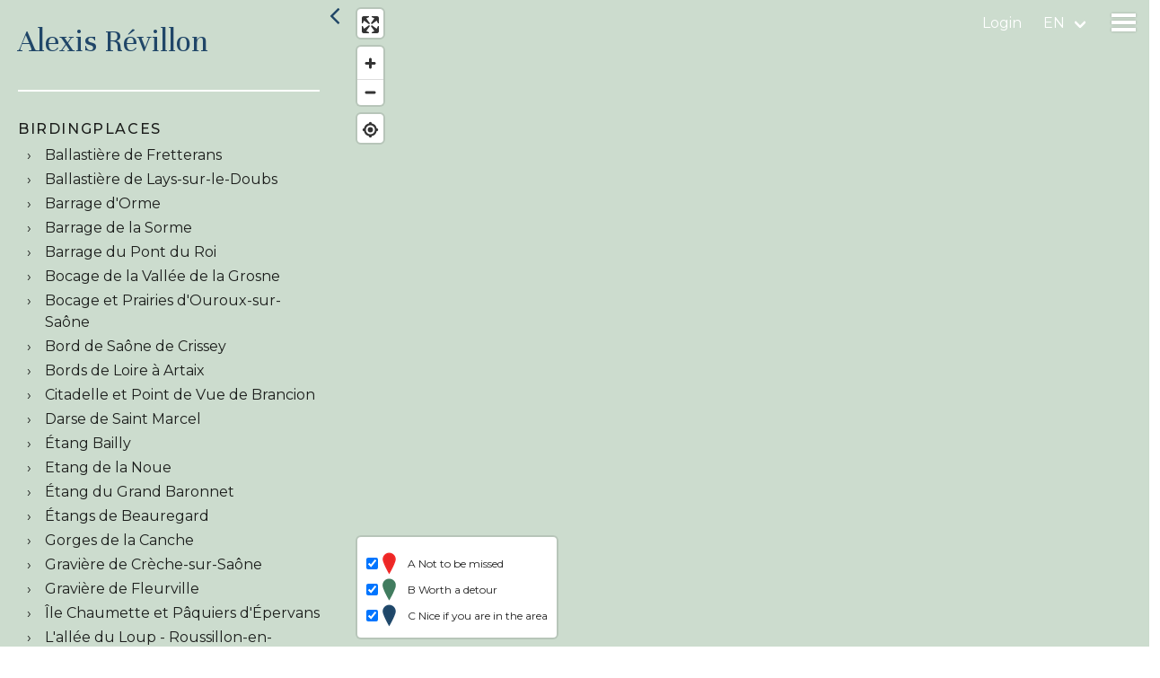

--- FILE ---
content_type: text/html; charset=utf-8
request_url: https://birdingplaces.eu/en/users/2586
body_size: 50495
content:
<!DOCTYPE html>
<html lang="en">
    <head>
        <meta charset="utf-8">
        <meta http-equiv="X-UA-Compatible" content="IE=edge">
        <meta name="viewport" content="width=device-width, initial-scale=1">

        <!-- CSRF Token -->
        <meta name="csrf-token" content="9aoz698YS7qYBSZZPVcjixqei08csmENtc4HGKEs">

        

        <link rel="apple-touch-icon" sizes="180x180" href="/apple-touch-icon.png">
        <link rel="icon" type="image/png" sizes="32x32" href="/favicon-32x32.png">
        <link rel="icon" type="image/png" sizes="16x16" href="/favicon-16x16.png">
        <link rel="manifest" href="/site.webmanifest">
        <meta name="msapplication-TileColor" content="#da532c">
        <meta name="theme-color" content="#ffffff">
        <meta name="mobile-web-app-capable" content="yes">






        
                    <title>Alexis Révillon | Birdingplaces</title>
        
                    <meta name="description" content="View a map with all birdingplaces added by user Alexis Révillon">
        
        
                <meta property="og:title" content="Alexis Révillon | Birdingplaces">
                        <meta property="og:description" content="View a map with all birdingplaces added by user Alexis Révillon.">
                            <meta property="og:image" content="https://birdingplaces.eu/images/bird_placeholder.png">
                <meta property="og:url" content="https://birdingplaces.eu/en/users/2586">
        <meta property="og:type" content="article">
        <meta name="twitter:card" content="summary_large_image">
        <meta name="twitter:site" content="@birdingplaces" />
        <meta property="og:site_name" content="Birdingplaces.eu">
        <meta name="twitter:image:alt" content="Birdingplaces.eu logo">
        <link rel="canonical" href="https://birdingplaces.eu/en/users/2586" />
                <link rel="alternate" hreflang="da"
              href="https://birdingplaces.eu/da/users/2586" />
                <link rel="alternate" hreflang="de"
              href="https://birdingplaces.eu/de/users/2586" />
                <link rel="alternate" hreflang="en"
              href="https://birdingplaces.eu/en/users/2586" />
                <link rel="alternate" hreflang="es"
              href="https://birdingplaces.eu/es/users/2586" />
                <link rel="alternate" hreflang="fr"
              href="https://birdingplaces.eu/fr/users/2586" />
                <link rel="alternate" hreflang="hr"
              href="https://birdingplaces.eu/hr/users/2586" />
                <link rel="alternate" hreflang="it"
              href="https://birdingplaces.eu/it/users/2586" />
                <link rel="alternate" hreflang="hu"
              href="https://birdingplaces.eu/hu/users/2586" />
                <link rel="alternate" hreflang="nl"
              href="https://birdingplaces.eu/nl/users/2586" />
                <link rel="alternate" hreflang="nn"
              href="https://birdingplaces.eu/nn/users/2586" />
                <link rel="alternate" hreflang="pl"
              href="https://birdingplaces.eu/pl/users/2586" />
                <link rel="alternate" hreflang="pt"
              href="https://birdingplaces.eu/pt/users/2586" />
                <link rel="alternate" hreflang="ro"
              href="https://birdingplaces.eu/ro/users/2586" />
                <link rel="alternate" hreflang="sk"
              href="https://birdingplaces.eu/sk/users/2586" />
                <link rel="alternate" hreflang="sl"
              href="https://birdingplaces.eu/sl/users/2586" />
                <link rel="alternate" hreflang="fi"
              href="https://birdingplaces.eu/fi/users/2586" />
                <link rel="alternate" hreflang="sv"
              href="https://birdingplaces.eu/sv/users/2586" />
                <link rel="alternate" hreflang="tr"
              href="https://birdingplaces.eu/tr/users/2586" />
                <link rel="alternate" hreflang="is"
              href="https://birdingplaces.eu/is/users/2586" />
                <link rel="alternate" hreflang="cs"
              href="https://birdingplaces.eu/cs/users/2586" />
                <link rel="alternate" hreflang="el"
              href="https://birdingplaces.eu/el/users/2586" />
                <link rel="alternate" hreflang="sr"
              href="https://birdingplaces.eu/sr/users/2586" />
                <link rel="alternate" hreflang="mk"
              href="https://birdingplaces.eu/mk/users/2586" />
                <link rel="alternate" hreflang="ru"
              href="https://birdingplaces.eu/ru/users/2586" />
                <link rel="alternate" hreflang="uk"
              href="https://birdingplaces.eu/uk/users/2586" />
                <link rel="alternate" hreflang="x-default"
              href="https://birdingplaces.eu/en/users/2586" />




        <!-- Global site tag (gtag.js) - Google Analytics -->
        <script async src="https://www.googletagmanager.com/gtag/js?id=UA-36896816-28"></script>
        <script>
            window.dataLayer = window.dataLayer || [];
            function gtag(){dataLayer.push(arguments);}
            gtag('js', new Date());

            gtag('config', 'UA-36896816-28');
        </script>
        <script>
            window.Laravel = {"langCode":"en"};
        </script>

        <!-- Styles -->
                <link href="/css/app.css?id=7021a22cf6900acf64f1e439e0cde9fc" rel="stylesheet">
    </head>
    <body id="body" >
            <div id="app" >
            <nav class="navbar is-transparent">

        <div class="navbar-brand">
            
                <a class="navbar-link is-arrowless" href="https://birdingplaces.eu/en/login">Login</a>
                <div id="language-dropdown" class="navbar-item has-dropdown is-hoverable">
                    <div id="language-dropdown-toggle" class="navbar-link language-link " href="#">en</div>

                    <div  class="navbar-dropdown is-right is-boxed language-dropdown">
                        <div class="navbar-item">
                                <div class="field" style="min-width:310px;">
                                    <div class="control">
                                        <div class="select is-primary is-fullwidth">
                                            <select name="language_id" id="language_id" required>
                                                <option disabled selected value="">Select language</option>
                                                                                                    <option value="1" data-url="https://birdingplaces.eu/en/users/2586"  >English</option>
                                                                                                    <option value="2" data-url="https://birdingplaces.eu/nl/users/2586"  >Dutch</option>
                                                                                                    <option value="3" data-url="https://birdingplaces.eu/fr/users/2586"  >French</option>
                                                                                                    <option value="4" data-url="https://birdingplaces.eu/de/users/2586"  >German</option>
                                                                                                    <option value="5" data-url="https://birdingplaces.eu/es/users/2586"  >Spanish</option>
                                                                                                    <option value="6" data-url="https://birdingplaces.eu/it/users/2586"  >Italian</option>
                                                                                                    <option value="7" data-url="https://birdingplaces.eu/cs/users/2586"  >Czech</option>
                                                                                                    <option value="8" data-url="https://birdingplaces.eu/da/users/2586"  >Danish</option>
                                                                                                    <option value="9" data-url="https://birdingplaces.eu/fi/users/2586"  >Finnish</option>
                                                                                                    <option value="10" data-url="https://birdingplaces.eu/sv/users/2586"  >Swedish</option>
                                                                                                    <option value="11" data-url="https://birdingplaces.eu/nn/users/2586"  >Norwegian</option>
                                                                                                    <option value="12" data-url="https://birdingplaces.eu/is/users/2586"  >Icelandic</option>
                                                                                                    <option value="13" data-url="https://birdingplaces.eu/pl/users/2586"  >Polish</option>
                                                                                                    <option value="14" data-url="https://birdingplaces.eu/pt/users/2586"  >Portuguese</option>
                                                                                                    <option value="15" data-url="https://birdingplaces.eu/ru/users/2586"  >Russian</option>
                                                                                                    <option value="16" data-url="https://birdingplaces.eu/sk/users/2586"  >Slovak</option>
                                                                                                    <option value="17" data-url="https://birdingplaces.eu/uk/users/2586"  >Ukrainian</option>
                                                                                                    <option value="18" data-url="https://birdingplaces.eu/hu/users/2586"  >Hungarian</option>
                                                                                                    <option value="19" data-url="https://birdingplaces.eu/sr/users/2586"  >Serbian</option>
                                                                                                    <option value="20" data-url="https://birdingplaces.eu/el/users/2586"  >Greek</option>
                                                                                                    <option value="21" data-url="https://birdingplaces.eu/hr/users/2586"  >Croatian</option>
                                                                                                    <option value="22" data-url="https://birdingplaces.eu/sl/users/2586"  >Slovene</option>
                                                                                                    <option value="23" data-url="https://birdingplaces.eu/tr/users/2586"  >Turkish</option>
                                                                                                    <option value="24" data-url="https://birdingplaces.eu/mk/users/2586"  >Macedonian</option>
                                                                                                    <option value="25" data-url="https://birdingplaces.eu/ro/users/2586"  >Romanian</option>
                                                                                            </select>

                                        </div>
                                    </div>
                                </div>
                        </div>
                    </div>
                </div>

                        <div class="navbar-item">
                <div class="menu-icon" data-target="menu-page">
                    <span class="menu-icon-bar bar-top"></span>
                    <span class="menu-icon-bar bar-middle"></span>
                    <span class="menu-icon-bar bar-bottom"></span>
                </div>
            </div>
        </div>
</nav>
<section id="menu-page">
    <nav class="main-menu">
        <ul>
            <li class="menu-item ">
                <a href="https://birdingplaces.eu/en/find-a-birdingplace">
                    Find a birdingplace
                </a>
            </li>
            <li class="menu-item ">
                <a href="https://birdingplaces.eu/en/birdingplaces/create">
                    Add a birdingplace
                </a>
            </li>
            <li class="menu-item ">
                <a href="https://birdingplaces.eu/en/find-a-bird">
                    Find a bird
                </a>
            </li>
            <li class="menu-item ">
                <a href="https://birdingplaces.eu/en/news">
                    News
                </a>
            </li>

                        <li class="menu-item ">
                <a href="https://birdingplaces.eu/en/spotlights">
                    Birdingplaces In the spotlight
                </a>
            </li>
            <li class="menu-item ">
                <a href="https://birdingplaces.eu/en/top100">
                    Birdingplaces Top 100
                </a>
            </li>
            <li class="menu-item ">
                <a href="https://birdingplaces.eu/pages/6">
                    Birders League
                </a>
            </li>
            <li class="menu-item ">
                <a href="https://birdingplaces.eu/en/favorites">
                    My favourites
                </a>
            </li>
            <li class="menu-item ">
                <a href="https://birdingplaces.eu/en/about-us">
                    About Birdingplaces
                </a>
            </li>
            <li class="menu-item">
                <a target="_blank" href="https://shop.spreadshirt.net/birdingplaces/">
                    Webshop
                </a>
            </li>

            <li class="menu-item ">
                <a href="https://birdingplaces.eu/en">
                    Home
                </a>
            </li>


























                    </ul>
    </nav>


































</section>
            <div class="flash-messages">
    







</div>
            <div class="main-content">
                    <overview-map-component
        :geojson="geojson"
        :geocoder="false"
    >
        <h1 class="page-title find">Alexis Révillon</h1>
    </overview-map-component>
            </div>

                    </div>
        <div id="footer">
    <div class="footer-inner">
        <div class="footer-left"><h2>BIRDINGPLACES</h2><h2>The free online guide to birding</h2></div>
        <div class="footer-right">
            <div>
                <div class="footer-label">Quick links</div>
                <ul>
                    <li>
                        <a href="https://birdingplaces.eu/en/find-a-birdingplace">
                            Find a birdingplace
                        </a>
                    </li>
                    <li class="menu-item ">
                        <a href="https://birdingplaces.eu/en/birdingplaces/create">
                            Add a birdingplace
                        </a>
                    </li>
                    <li class="menu-item ">
                        <a href="https://birdingplaces.eu/en/find-a-bird">
                            Find a bird
                        </a>
                    </li>
                    <li class="menu-item ">
                        <a href="https://birdingplaces.eu/en/in-the-spotlight">
                            In the spotlight
                        </a>
                    </li>
                    <li class="menu-item ">
                        <a href="https://birdingplaces.eu/en/top100">
                            Birdingplaces Top 100
                        </a>
                    </li>
                    <li class="menu-item ">
                        <a href="https://birdingplaces.eu/pages/6">
                            Birders League
                        </a>
                    </li>
                </ul>
            </div>
            <div>
                <div class="footer-label">Other</div>
                <ul>
                    <li class="menu-item">
                        <a target="_blank" href="https://shop.spreadshirt.net/birdingplaces/">
                            Webshop
                        </a>
                    </li>
                    <li class="menu-item ">
                        <a href="https://birdingplaces.eu/en/news">
                            News
                        </a>
                    </li>
                    <li class="menu-item ">
                        <a href="https://birdingplaces.eu/en/about-us">
                            About Birdingplaces
                        </a>
                    </li>
                    <li class="menu-item ">
                        <a href="https://birdingplaces.eu/en/contact">
                            Contact
                        </a>
                    </li>
                    <li></li>
                    <li></li>
                </ul>
            </div>
            <div class="footer-socials">
                <div class="footer-label">Social</div>
                <ul >
                    <li><a target="_blank" href="https://bsky.app/profile/birdingplaces.bsky.social">
                            <svg width="32" height="28" viewBox="0 0 32 28" fill="none" xmlns="http://www.w3.org/2000/svg">
                                <path d="M7.48903 2.55743C11.0401 5.22313 14.8592 10.6282 16.2615 13.5289C17.6638 10.6282 21.4829 5.22313 25.034 2.55743C27.5961 0.633973 31.7474 -0.854274 31.7474 3.8812C31.7474 4.82691 31.2049 11.8265 30.8871 12.9629C29.7818 16.9134 25.7533 17.921 22.1697 17.3112C28.4334 18.3771 30.0269 21.9084 26.5858 25.4397C20.0502 32.1461 17.1923 23.7571 16.4596 21.6072C16.3256 21.2131 16.2626 21.0289 16.2615 21.1853C16.2605 21.0283 16.198 21.2131 16.0634 21.6072C15.3313 23.7571 12.4734 32.1461 5.93724 25.4397C2.49617 21.9084 4.08961 18.3771 10.3534 17.3112C6.76974 17.921 2.74127 16.9134 1.6359 12.9629C1.31764 11.8265 0.775635 4.82691 0.775635 3.8812C0.775635 -0.854809 4.92692 0.633439 7.48903 2.55743Z" fill="white"/>
                            </svg>
                        </a>
                    </li>
                    <li>
                        <a target="_blank" href="https://twitter.com/birdingplaces">
                            <svg width="28" height="28" viewBox="0 0 28 28" fill="none" xmlns="http://www.w3.org/2000/svg">
                                <g clip-path="url(#clip0_14_314)">
                                    <path d="M16.2185 11.5497L26.3636 0.00134277H23.9604L15.1477 10.0265L8.11424 0.00134277H0L10.6383 15.1626L0 27.2713H2.40321L11.7036 16.6821L19.1331 27.2713H27.2473M3.27058 1.77605H6.96259L23.9585 25.5838H20.2656" fill="white"/>
                                </g>
                                <defs>
                                    <clipPath id="clip0_14_314">
                                        <rect width="27.2473" height="27.27" fill="white" transform="translate(0 0.00134277)"/>
                                    </clipPath>
                                </defs>
                            </svg>
                        </a>

                    </li>
                    <li>
                        <a target="_blank" href="https://www.instagram.com/birdingplaces/">
                            <svg xmlns="http://www.w3.org/2000/svg" fill="none" width="34" height="34" viewBox="0 0 28 28"><path fill="white" d="M12 2.163c3.204 0 3.584.012 4.85.07 3.252.148 4.771 1.691 4.919 4.919.058 1.265.069 1.645.069 4.849 0 3.205-.012 3.584-.069 4.849-.149 3.225-1.664 4.771-4.919 4.919-1.266.058-1.644.07-4.85.07-3.204 0-3.584-.012-4.849-.07-3.26-.149-4.771-1.699-4.919-4.92-.058-1.265-.07-1.644-.07-4.849 0-3.204.013-3.583.07-4.849.149-3.227 1.664-4.771 4.919-4.919 1.266-.057 1.645-.069 4.849-.069zm0-2.163c-3.259 0-3.667.014-4.947.072-4.358.2-6.78 2.618-6.98 6.98-.059 1.281-.073 1.689-.073 4.948 0 3.259.014 3.668.072 4.948.2 4.358 2.618 6.78 6.98 6.98 1.281.058 1.689.072 4.948.072 3.259 0 3.668-.014 4.948-.072 4.354-.2 6.782-2.618 6.979-6.98.059-1.28.073-1.689.073-4.948 0-3.259-.014-3.667-.072-4.947-.196-4.354-2.617-6.78-6.979-6.98-1.281-.059-1.69-.073-4.949-.073zm0 5.838c-3.403 0-6.162 2.759-6.162 6.162s2.759 6.163 6.162 6.163 6.162-2.759 6.162-6.163c0-3.403-2.759-6.162-6.162-6.162zm0 10.162c-2.209 0-4-1.79-4-4 0-2.209 1.791-4 4-4s4 1.791 4 4c0 2.21-1.791 4-4 4zm6.406-11.845c-.796 0-1.441.645-1.441 1.44s.645 1.44 1.441 1.44c.795 0 1.439-.645 1.439-1.44s-.644-1.44-1.439-1.44z"/></svg>
                        </a>

                    </li>
                </ul>
            </div>
            <div>
                <div class="footer-label">Donate</div>
                <a class="footer-donate" href="https://birdingplaces.eu/en/support-birdingplaces">
                <div id="wrapper">
                    <div id="pulsingheart"></div>
                </div>
                <div>We depend on donations from our users. Great if you support Birdingplaces with a donation!</div>
                </a>
            </div>
        </div>

    </div>



</div>

        <!-- Scripts -->
    <script>
        var initialTexts = {"recently_added_birdingplaces":"Recently added birdingplaces","navigate":"Navigate by Google Maps","coordinates":"Coordinates","copy_coordinates_clipboard":"Copy coordinates to clipboard","email_picture_add":"Do you see a bird logo? Then we don't have a picture of this bird yet. Do you? Mail us a photo we are allowed to use to info@birdingplaces.eu and we will use your photo in this gallery.\n\nIf you have a photo that is of better quality than a bird depicted, we would also appreciate it if you email it to us.","search_a_bird":"Search a bird","add_your_birds":"Add your birds","include_uncommon_birds":"Include uncommon birds","unfold_all_families":"Unfold all families","selected_birds":"Selected birds","write_comment":"Post comment, tip or observations","write_comment_or_feedback":"Post comment, tip or bird sighting","a__not_to_be_missed":"A Not to be missed","b__worth_a_detour":"B Worth a detour","c__nice_if_you_are_in_the_area":"C Nice if you are in the area","search":"Search","link":"link","legend_birdingplace":"birdingplace","legend_bird":"bird","legend_birdwatching_hide":"hide\/platform","legend_lookout_tower":"lookout tower","legend_parking":"parking","legend_point_of_interest":"point of interest","legend_restaurant_cafe":"restaurant\/caf\u00e9","legend_viewpoint":"viewpoint","legend_visitor_centre":"visitor centre","legend_accomodation":"accommodation","route":"Route","create_info_marker":"Create info marker","selecting_a_marker_type_is_required":"Selecting a marker type is required","type_to_search":"Type birdname","place_marker":"Place marker","delete_marker":"Delete marker","add_popup_text_optional":"Add popup text (optional)","distance":"Distance","save_rating":"Save rating","add_a_birdingplace":"Add a birdingplace","search_a_bird_in_your_selection":"Select 5 birds in your selection","top_birds":"Selected Top 5 Birds","add_translatable_bird_name":"Add translatable bird name","next":"Next","publish":"Publish","an_error_occured_saving_the_birdingplace":"An error occured saving the birdingplace!","an_error_occured_getting_the_birdnames":"An error occured getting the birdnames!","error_uploading_file":"Error uploading file!","legend":"legend","choose_viewpoint_direction":"Choose viewpoint direction","birdingplace_outside_europe_title":"Birdingplaces tip","birdingplace_outside_europe_text":"Great that you are adding a birdingplace! Note that when you add bird names, you can also use the scientific name to find a bird. Just click away this box to continue.","previous":"previous","birdingplaces":"Go directly to this Birdingplace","places":"Zoom in on the map around this city, region or area","country":"Country","top_season":"Season","all_countries":"All countries","all_results":"All results","map_info":"With a smartphone, you can accurately follow the route in the field and find the spots marked on the map. Click on the location symbol in the map when you have arrived in the area. A blue dot in the map then shows where you are at that moment and follows your position. \n\nNote: on some phones, when the phone has entered standby mode, you need to press the refresh symbol  in the map to reload your current location."};
    </script>
        <script src="https://cdn.jsdelivr.net/npm/vue/dist/vue.min.js"></script>
        <script src="/js/app.js?id=b5cf4633925650fb547f053a5495e6fb"></script>
            <script>
    var initialData = {"geojson":{"type":"FeatureCollection","features":[{"type":"Feature","geometry":{"type":"Point","coordinates":[5.3013115913176,46.928862410862]},"properties":{"description":"<a href=\"\/birdingplaces\/2704\">\n<div class=\"image-container\">\n    <img src=\"\/storage\/files\/thumbnails\/blauwborst-25.jpg\" alt=\"\">\n    <span class=\"quality\">b<\/span>\n<\/div>\n<div class=\"text-container\">\n    <p>Ballasti\u00e8re de Fretterans<\/p>\n    <div id=\"rating\" data-rating=\"\"><\/div>\n<\/div>\n<\/a>\n\n\n\n\n","title":"Ballasti\u00e8re de Fretterans","id":2704,"quality":"b"}},{"type":"Feature","geometry":{"type":"Point","coordinates":[5.2529290473911,46.92883065688]},"properties":{"description":"<a href=\"\/birdingplaces\/2701\">\n<div class=\"image-container\">\n    <img src=\"\/storage\/files\/thumbnails\/griel.PNG\" alt=\"\">\n    <span class=\"quality\">a<\/span>\n<\/div>\n<div class=\"text-container\">\n    <p>Ballasti\u00e8re de Lays-sur-le-Doubs<\/p>\n    <div id=\"rating\" data-rating=\"4.50000000\"><\/div>\n<\/div>\n<\/a>\n\n\n\n\n","title":"Ballasti\u00e8re de Lays-sur-le-Doubs","id":2701,"quality":"a"}},{"type":"Feature","geometry":{"type":"Point","coordinates":[4.9457380142678,46.61957653971]},"properties":{"description":"<a href=\"\/birdingplaces\/6536\">\n<div class=\"image-container\">\n    <img src=\"\/storage\/files\/thumbnails\/2022\/05\/AGAMI-Common-Pochard,-Aythya-ferina-Marc-Guyt-135917.jpg\" alt=\"\">\n    <span class=\"quality\">c<\/span>\n<\/div>\n<div class=\"text-container\">\n    <p>Barrage d&#039;Orme<\/p>\n    <div id=\"rating\" data-rating=\"3.00000000\"><\/div>\n<\/div>\n<\/a>\n\n\n\n\n","title":"Barrage d'Orme","id":6536,"quality":"c"}},{"type":"Feature","geometry":{"type":"Point","coordinates":[4.356203735427,46.721205389071]},"properties":{"description":"<a href=\"\/birdingplaces\/7961\">\n<div class=\"image-container\">\n    <img src=\"\/storage\/files\/thumbnails\/woudaap-105.jpg\" alt=\"\">\n    <span class=\"quality\">b<\/span>\n<\/div>\n<div class=\"text-container\">\n    <p>Barrage de la Sorme<\/p>\n    <div id=\"rating\" data-rating=\"4.00000000\"><\/div>\n<\/div>\n<\/a>\n\n\n\n\n","title":"Barrage de la Sorme","id":7961,"quality":"b"}},{"type":"Feature","geometry":{"type":"Point","coordinates":[4.4720072030775,46.922215853079]},"properties":{"description":"<a href=\"\/birdingplaces\/8451\">\n<div class=\"image-container\">\n    <img src=\"\/storage\/files\/thumbnails\/middelste bonte spechtt.PNG\" alt=\"\">\n    <span class=\"quality\">c<\/span>\n<\/div>\n<div class=\"text-container\">\n    <p>Barrage du Pont du Roi<\/p>\n    <div id=\"rating\" data-rating=\"\"><\/div>\n<\/div>\n<\/a>\n\n\n\n\n","title":"Barrage du Pont du Roi","id":8451,"quality":"c"}},{"type":"Feature","geometry":{"type":"Point","coordinates":[4.673486056477,46.577797695291]},"properties":{"description":"<a href=\"\/birdingplaces\/6534\">\n<div class=\"image-container\">\n    <img src=\"\/storage\/files\/thumbnails\/roodkopklauwier.jpg\" alt=\"\">\n    <span class=\"quality\">c<\/span>\n<\/div>\n<div class=\"text-container\">\n    <p>Bocage de la Vall\u00e9e de la Grosne<\/p>\n    <div id=\"rating\" data-rating=\"3.75000000\"><\/div>\n<\/div>\n<\/a>\n\n\n\n\n","title":"Bocage de la Vall\u00e9e de la Grosne","id":6534,"quality":"c"}},{"type":"Feature","geometry":{"type":"Point","coordinates":[4.9418291755097,46.710243101787]},"properties":{"description":"<a href=\"\/birdingplaces\/8576\">\n<div class=\"image-container\">\n    <img src=\"\/storage\/files\/thumbnails\/sprinkhaanzanger.PNG\" alt=\"\">\n    <span class=\"quality\">c<\/span>\n<\/div>\n<div class=\"text-container\">\n    <p>Bocage et Prairies d&#039;Ouroux-sur-Sa\u00f4ne<\/p>\n    <div id=\"rating\" data-rating=\"4.00000000\"><\/div>\n<\/div>\n<\/a>\n\n\n\n\n","title":"Bocage et Prairies d'Ouroux-sur-Sa\u00f4ne","id":8576,"quality":"c"}},{"type":"Feature","geometry":{"type":"Point","coordinates":[4.8912780960873,46.811360667763]},"properties":{"description":"<a href=\"\/birdingplaces\/6530\">\n<div class=\"image-container\">\n    <img src=\"\/storage\/files\/thumbnails\/Smelleken.PNG\" alt=\"\">\n    <span class=\"quality\">c<\/span>\n<\/div>\n<div class=\"text-container\">\n    <p>Bord de Sa\u00f4ne de Crissey<\/p>\n    <div id=\"rating\" data-rating=\"\"><\/div>\n<\/div>\n<\/a>\n\n\n\n\n","title":"Bord de Sa\u00f4ne de Crissey","id":6530,"quality":"c"}},{"type":"Feature","geometry":{"type":"Point","coordinates":[4.0228888900909,46.249694778926]},"properties":{"description":"<a href=\"\/birdingplaces\/8441\">\n<div class=\"image-container\">\n    <img src=\"\/storage\/files\/thumbnails\/griel.PNG\" alt=\"\">\n    <span class=\"quality\">c<\/span>\n<\/div>\n<div class=\"text-container\">\n    <p>Bords de Loire \u00e0 Artaix<\/p>\n    <div id=\"rating\" data-rating=\"\"><\/div>\n<\/div>\n<\/a>\n\n\n\n\n","title":"Bords de Loire \u00e0 Artaix","id":8441,"quality":"c"}},{"type":"Feature","geometry":{"type":"Point","coordinates":[4.7954890594413,46.548129685988]},"properties":{"description":"<a href=\"\/birdingplaces\/7962\">\n<div class=\"image-container\">\n    <img src=\"\/storage\/files\/thumbnails\/2024\/06\/WD  LR 4-_0.jpg\" alt=\"\">\n    <span class=\"quality\">c<\/span>\n<\/div>\n<div class=\"text-container\">\n    <p>Citadelle et Point de Vue de Brancion<\/p>\n    <div id=\"rating\" data-rating=\"\"><\/div>\n<\/div>\n<\/a>\n\n\n\n\n","title":"Citadelle et Point de Vue de Brancion","id":7962,"quality":"c"}},{"type":"Feature","geometry":{"type":"Point","coordinates":[4.879536912201,46.761791532864]},"properties":{"description":"<a href=\"\/birdingplaces\/1921\">\n<div class=\"image-container\">\n    <img src=\"\/storage\/files\/thumbnails\/2022\/05\/AGAMI-Caspian-Gull,-Larus-cachinnans-Marc-Guyt-134740.jpg\" alt=\"\">\n    <span class=\"quality\">c<\/span>\n<\/div>\n<div class=\"text-container\">\n    <p>Darse de Saint Marcel<\/p>\n    <div id=\"rating\" data-rating=\"\"><\/div>\n<\/div>\n<\/a>\n\n\n\n\n","title":"Darse de Saint Marcel","id":1921,"quality":"c"}},{"type":"Feature","geometry":{"type":"Point","coordinates":[5.2096929650499,46.880648077632]},"properties":{"description":"<a href=\"\/birdingplaces\/2702\">\n<div class=\"image-container\">\n    <img src=\"\/storage\/files\/thumbnails\/Bruine kiekendief.PNG\" alt=\"\">\n    <span class=\"quality\">b<\/span>\n<\/div>\n<div class=\"text-container\">\n    <p>\u00c9tang Bailly<\/p>\n    <div id=\"rating\" data-rating=\"\"><\/div>\n<\/div>\n<\/a>\n\n\n\n\n","title":"\u00c9tang Bailly","id":2702,"quality":"b"}},{"type":"Feature","geometry":{"type":"Point","coordinates":[4.397592850665,46.871310765018]},"properties":{"description":"<a href=\"\/birdingplaces\/6535\">\n<div class=\"image-container\">\n    <img src=\"\/storage\/files\/thumbnails\/watersnip.PNG\" alt=\"\">\n    <span class=\"quality\">b<\/span>\n<\/div>\n<div class=\"text-container\">\n    <p>Etang de la Noue<\/p>\n    <div id=\"rating\" data-rating=\"3.50000000\"><\/div>\n<\/div>\n<\/a>\n\n\n\n\n","title":"Etang de la Noue","id":6535,"quality":"b"}},{"type":"Feature","geometry":{"type":"Point","coordinates":[4.3465264684688,46.569447576827]},"properties":{"description":"<a href=\"\/birdingplaces\/8449\">\n<div class=\"image-container\">\n    <img src=\"\/storage\/files\/thumbnails\/2020\/11\/purperreiger-19_0.jpg\" alt=\"\">\n    <span class=\"quality\">b<\/span>\n<\/div>\n<div class=\"text-container\">\n    <p>\u00c9tang du Grand Baronnet<\/p>\n    <div id=\"rating\" data-rating=\"4.00000000\"><\/div>\n<\/div>\n<\/a>\n\n\n\n\n","title":"\u00c9tang du Grand Baronnet","id":8449,"quality":"b"}},{"type":"Feature","geometry":{"type":"Point","coordinates":[4.8501208643603,46.894425964507]},"properties":{"description":"<a href=\"\/birdingplaces\/8445\">\n<div class=\"image-container\">\n    <img src=\"\/storage\/files\/thumbnails\/krooneend-man-4.jpg\" alt=\"\">\n    <span class=\"quality\">c<\/span>\n<\/div>\n<div class=\"text-container\">\n    <p>\u00c9tangs de Beauregard<\/p>\n    <div id=\"rating\" data-rating=\"4.00000000\"><\/div>\n<\/div>\n<\/a>\n\n\n\n\n","title":"\u00c9tangs de Beauregard","id":8445,"quality":"c"}},{"type":"Feature","geometry":{"type":"Point","coordinates":[4.1055849966505,47.012073235417]},"properties":{"description":"<a href=\"\/birdingplaces\/8578\">\n<div class=\"image-container\">\n    <img src=\"\/storage\/files\/thumbnails\/2024\/07\/20240701_173425.jpg\" alt=\"\">\n    <span class=\"quality\">b<\/span>\n<\/div>\n<div class=\"text-container\">\n    <p>Gorges de la Canche<\/p>\n    <div id=\"rating\" data-rating=\"4.00000000\"><\/div>\n<\/div>\n<\/a>\n\n\n\n\n","title":"Gorges de la Canche","id":8578,"quality":"b"}},{"type":"Feature","geometry":{"type":"Point","coordinates":[4.7999566817143,46.234293061185]},"properties":{"description":"<a href=\"\/birdingplaces\/6542\">\n<div class=\"image-container\">\n    <img src=\"\/storage\/files\/thumbnails\/2023\/01\/Rietgors_1.jpg\" alt=\"\">\n    <span class=\"quality\">c<\/span>\n<\/div>\n<div class=\"text-container\">\n    <p>Gravi\u00e8re de Cr\u00e8che-sur-Sa\u00f4ne<\/p>\n    <div id=\"rating\" data-rating=\"4.50000000\"><\/div>\n<\/div>\n<\/a>\n\n\n\n\n","title":"Gravi\u00e8re de Cr\u00e8che-sur-Sa\u00f4ne","id":6542,"quality":"c"}},{"type":"Feature","geometry":{"type":"Point","coordinates":[4.8878645988105,46.439035157005]},"properties":{"description":"<a href=\"\/birdingplaces\/6538\">\n<div class=\"image-container\">\n    <img src=\"\/storage\/files\/thumbnails\/buidelmees.PNG\" alt=\"\">\n    <span class=\"quality\">c<\/span>\n<\/div>\n<div class=\"text-container\">\n    <p>Gravi\u00e8re de Fleurville<\/p>\n    <div id=\"rating\" data-rating=\"\"><\/div>\n<\/div>\n<\/a>\n\n\n\n\n","title":"Gravi\u00e8re de Fleurville","id":6538,"quality":"c"}},{"type":"Feature","geometry":{"type":"Point","coordinates":[4.901911461622,46.739880419216]},"properties":{"description":"<a href=\"\/birdingplaces\/8446\">\n<div class=\"image-container\">\n    <img src=\"\/storage\/files\/thumbnails\/kwak.PNG\" alt=\"\">\n    <span class=\"quality\">c<\/span>\n<\/div>\n<div class=\"text-container\">\n    <p>\u00cele Chaumette et P\u00e2quiers d&#039;\u00c9pervans<\/p>\n    <div id=\"rating\" data-rating=\"3.50000000\"><\/div>\n<\/div>\n<\/a>\n\n\n\n\n","title":"\u00cele Chaumette et P\u00e2quiers d'\u00c9pervans","id":8446,"quality":"c"}},{"type":"Feature","geometry":{"type":"Point","coordinates":[4.0899200999532,47.000685749292]},"properties":{"description":"<a href=\"\/birdingplaces\/8443\">\n<div class=\"image-container\">\n    <img src=\"\/storage\/files\/thumbnails\/watwerspreeuw.PNG\" alt=\"\">\n    <span class=\"quality\">c<\/span>\n<\/div>\n<div class=\"text-container\">\n    <p>L&#039;all\u00e9e du Loup - Roussillon-en-Morvan<\/p>\n    <div id=\"rating\" data-rating=\"3.50000000\"><\/div>\n<\/div>\n<\/a>\n\n\n\n\n","title":"L'all\u00e9e du Loup - Roussillon-en-Morvan","id":8443,"quality":"c"}},{"type":"Feature","geometry":{"type":"Point","coordinates":[4.8694139925867,46.792493744849]},"properties":{"description":"<a href=\"\/birdingplaces\/2721\">\n<div class=\"image-container\">\n    <img src=\"\/storage\/files\/thumbnails\/2022\/05\/AGAMI-Koereiger;-Cattle-Egret;-Bubulcus-ibis;-Marc-Guyt-3817.jpg\" alt=\"\">\n    <span class=\"quality\">c<\/span>\n<\/div>\n<div class=\"text-container\">\n    <p>Lac des Pr\u00e9s Saint-Jean<\/p>\n    <div id=\"rating\" data-rating=\"3.50000000\"><\/div>\n<\/div>\n<\/a>\n\n\n\n\n","title":"Lac des Pr\u00e9s Saint-Jean","id":2721,"quality":"c"}},{"type":"Feature","geometry":{"type":"Point","coordinates":[3.7372753967974,46.611140288736]},"properties":{"description":"<a href=\"\/birdingplaces\/5403\">\n<div class=\"image-container\">\n    <img src=\"\/storage\/files\/thumbnails\/dwergstern.PNG\" alt=\"\">\n    <span class=\"quality\">c<\/span>\n<\/div>\n<div class=\"text-container\">\n    <p>Le Petit Fleury<\/p>\n    <div id=\"rating\" data-rating=\"3.50000000\"><\/div>\n<\/div>\n<\/a>\n\n\n\n\n","title":"Le Petit Fleury","id":5403,"quality":"c"}},{"type":"Feature","geometry":{"type":"Point","coordinates":[5.0040176440709,46.860924782365]},"properties":{"description":"<a href=\"\/birdingplaces\/2711\">\n<div class=\"image-container\">\n    <img src=\"\/storage\/files\/thumbnails\/2025\/04\/Crex crex by Alpo Roikola, CC BY 3.0 httpscreativecommons.orglicensesby3.0, via Wikimedia Commons.jpg\" alt=\"\">\n    <span class=\"quality\">a<\/span>\n<\/div>\n<div class=\"text-container\">\n    <p>Les Prairies de Saint-Maurice-en-Rivi\u00e8re<\/p>\n    <div id=\"rating\" data-rating=\"\"><\/div>\n<\/div>\n<\/a>\n\n\n\n\n","title":"Les Prairies de Saint-Maurice-en-Rivi\u00e8re","id":2711,"quality":"a"}},{"type":"Feature","geometry":{"type":"Point","coordinates":[4.7121094552686,46.357918034725]},"properties":{"description":"<a href=\"\/birdingplaces\/8584\">\n<div class=\"image-container\">\n    <img src=\"\/storage\/files\/thumbnails\/kleine zwartkop.PNG\" alt=\"\">\n    <span class=\"quality\">c<\/span>\n<\/div>\n<div class=\"text-container\">\n    <p>Mont de la Fa<\/p>\n    <div id=\"rating\" data-rating=\"\"><\/div>\n<\/div>\n<\/a>\n\n\n\n\n","title":"Mont de la Fa","id":8584,"quality":"c"}},{"type":"Feature","geometry":{"type":"Point","coordinates":[4.7239106437904,46.287134003134]},"properties":{"description":"<a href=\"\/birdingplaces\/8450\">\n<div class=\"image-container\">\n    <img src=\"\/storage\/files\/thumbnails\/nachtzwaluw.PNG\" alt=\"\">\n    <span class=\"quality\">c<\/span>\n<\/div>\n<div class=\"text-container\">\n    <p>Mont de Pouilly<\/p>\n    <div id=\"rating\" data-rating=\"3.50000000\"><\/div>\n<\/div>\n<\/a>\n\n\n\n\n","title":"Mont de Pouilly","id":8450,"quality":"c"}},{"type":"Feature","geometry":{"type":"Point","coordinates":[4.6390070650372,46.596039785334]},"properties":{"description":"<a href=\"\/birdingplaces\/6533\">\n<div class=\"image-container\">\n    <img src=\"\/storage\/files\/thumbnails\/2021\/11\/Booted Eagle-2287.jpg\" alt=\"\">\n    <span class=\"quality\">b<\/span>\n<\/div>\n<div class=\"text-container\">\n    <p>Mont P\u00e9jus<\/p>\n    <div id=\"rating\" data-rating=\"2.50000000\"><\/div>\n<\/div>\n<\/a>\n\n\n\n\n","title":"Mont P\u00e9jus","id":6533,"quality":"b"}},{"type":"Feature","geometry":{"type":"Point","coordinates":[4.7281222763312,46.884246588732]},"properties":{"description":"<a href=\"\/birdingplaces\/2723\">\n<div class=\"image-container\">\n    <img src=\"\/storage\/files\/thumbnails\/2025\/05\/Wood pigeon by Chris van der Heijden.JPG\" alt=\"\">\n    <span class=\"quality\">a<\/span>\n<\/div>\n<div class=\"text-container\">\n    <p>Montagne de la Folie<\/p>\n    <div id=\"rating\" data-rating=\"4.33333333\"><\/div>\n<\/div>\n<\/a>\n\n\n\n\n","title":"Montagne de la Folie","id":2723,"quality":"a"}},{"type":"Feature","geometry":{"type":"Point","coordinates":[4.8422147722487,46.62333348038]},"properties":{"description":"<a href=\"\/birdingplaces\/8582\">\n<div class=\"image-container\">\n    <img src=\"\/storage\/files\/thumbnails\/nachtzwaluw.PNG\" alt=\"\">\n    <span class=\"quality\">c<\/span>\n<\/div>\n<div class=\"text-container\">\n    <p>Montceaux - Ragny<\/p>\n    <div id=\"rating\" data-rating=\"\"><\/div>\n<\/div>\n<\/a>\n\n\n\n\n","title":"Montceaux - Ragny","id":8582,"quality":"c"}},{"type":"Feature","geometry":{"type":"Point","coordinates":[4.6564668908629,46.660391783099]},"properties":{"description":"<a href=\"\/birdingplaces\/8580\">\n<div class=\"image-container\">\n    <img src=\"\/storage\/files\/thumbnails\/nachtzwaluw.PNG\" alt=\"\">\n    <span class=\"quality\">c<\/span>\n<\/div>\n<div class=\"text-container\">\n    <p>Pelouses Calcicoles de Culles-les-Roches<\/p>\n    <div id=\"rating\" data-rating=\"2.50000000\"><\/div>\n<\/div>\n<\/a>\n\n\n\n\n","title":"Pelouses Calcicoles de Culles-les-Roches","id":8580,"quality":"c"}},{"type":"Feature","geometry":{"type":"Point","coordinates":[4.7076406013607,46.785230674701]},"properties":{"description":"<a href=\"\/birdingplaces\/8579\">\n<div class=\"image-container\">\n    <img src=\"\/storage\/files\/thumbnails\/2022\/10\/Pupaza - The eurasian hoopoe - Upupa epops_28 1.jpg\" alt=\"\">\n    <span class=\"quality\">c<\/span>\n<\/div>\n<div class=\"text-container\">\n    <p>Pelouses Calcicoles de Givry<\/p>\n    <div id=\"rating\" data-rating=\"\"><\/div>\n<\/div>\n<\/a>\n\n\n\n\n","title":"Pelouses Calcicoles de Givry","id":8579,"quality":"c"}},{"type":"Feature","geometry":{"type":"Point","coordinates":[4.6974872356089,46.89308662211]},"properties":{"description":"<a href=\"\/birdingplaces\/6529\">\n<div class=\"image-container\">\n    <img src=\"\/storage\/files\/thumbnails\/boomleeuwerik.PNG\" alt=\"\">\n    <span class=\"quality\">b<\/span>\n<\/div>\n<div class=\"text-container\">\n    <p>Pelouses de Chassey-le-Camp<\/p>\n    <div id=\"rating\" data-rating=\"4.00000000\"><\/div>\n<\/div>\n<\/a>\n\n\n\n\n","title":"Pelouses de Chassey-le-Camp","id":6529,"quality":"b"}},{"type":"Feature","geometry":{"type":"Point","coordinates":[5.0709232932692,46.908868596097]},"properties":{"description":"<a href=\"\/birdingplaces\/8583\">\n<div class=\"image-container\">\n    <img src=\"\/storage\/files\/thumbnails\/ooievaar.PNG\" alt=\"\">\n    <span class=\"quality\">b<\/span>\n<\/div>\n<div class=\"text-container\">\n    <p>Plaine de Sauni\u00e8res<\/p>\n    <div id=\"rating\" data-rating=\"4.00000000\"><\/div>\n<\/div>\n<\/a>\n\n\n\n\n","title":"Plaine de Sauni\u00e8res","id":8583,"quality":"b"}},{"type":"Feature","geometry":{"type":"Point","coordinates":[4.6028518666637,46.563731848756]},"properties":{"description":"<a href=\"\/birdingplaces\/8581\">\n<div class=\"image-container\">\n    <img src=\"\/storage\/files\/thumbnails\/2024\/06\/WD  LR 4-_0.jpg\" alt=\"\">\n    <span class=\"quality\">c<\/span>\n<\/div>\n<div class=\"text-container\">\n    <p>Point de Vue de Saint-Ythaire<\/p>\n    <div id=\"rating\" data-rating=\"\"><\/div>\n<\/div>\n<\/a>\n\n\n\n\n","title":"Point de Vue de Saint-Ythaire","id":8581,"quality":"c"}},{"type":"Feature","geometry":{"type":"Point","coordinates":[4.0020711011061,46.372183485336]},"properties":{"description":"<a href=\"\/birdingplaces\/8442\">\n<div class=\"image-container\">\n    <img src=\"\/storage\/files\/thumbnails\/griel.PNG\" alt=\"\">\n    <span class=\"quality\">b<\/span>\n<\/div>\n<div class=\"text-container\">\n    <p>Point de Vue sur la Loire \u00e0 Vindecy<\/p>\n    <div id=\"rating\" data-rating=\"\"><\/div>\n<\/div>\n<\/a>\n\n\n\n\n","title":"Point de Vue sur la Loire \u00e0 Vindecy","id":8442,"quality":"b"}},{"type":"Feature","geometry":{"type":"Point","coordinates":[4.7693204301261,46.647572519179]},"properties":{"description":"<a href=\"\/birdingplaces\/8475\">\n<div class=\"image-container\">\n    <img src=\"\/storage\/files\/thumbnails\/paapje.PNG\" alt=\"\">\n    <span class=\"quality\">b<\/span>\n<\/div>\n<div class=\"text-container\">\n    <p>Prairie de Messey-sur-Grosne<\/p>\n    <div id=\"rating\" data-rating=\"\"><\/div>\n<\/div>\n<\/a>\n\n\n\n\n","title":"Prairie de Messey-sur-Grosne","id":8475,"quality":"b"}},{"type":"Feature","geometry":{"type":"Point","coordinates":[4.9850934615041,46.879639601454]},"properties":{"description":"<a href=\"\/birdingplaces\/2718\">\n<div class=\"image-container\">\n    <img src=\"\/storage\/files\/thumbnails\/Grauwe kiekendief.PNG\" alt=\"\">\n    <span class=\"quality\">b<\/span>\n<\/div>\n<div class=\"text-container\">\n    <p>Prairie de Verjux<\/p>\n    <div id=\"rating\" data-rating=\"\"><\/div>\n<\/div>\n<\/a>\n\n\n\n\n","title":"Prairie de Verjux","id":2718,"quality":"b"}},{"type":"Feature","geometry":{"type":"Point","coordinates":[4.866266126545,46.753622725422]},"properties":{"description":"<a href=\"\/birdingplaces\/2722\">\n<div class=\"image-container\">\n    <img src=\"\/storage\/files\/thumbnails\/2022\/05\/AGAMI-Eurasian-Curlew,-Numenius-arquata-Marc-Guyt-171463.jpg\" alt=\"\">\n    <span class=\"quality\">c<\/span>\n<\/div>\n<div class=\"text-container\">\n    <p>Prairie et Bord de Sa\u00f4ne \u00e0 Lux<\/p>\n    <div id=\"rating\" data-rating=\"\"><\/div>\n<\/div>\n<\/a>\n\n\n\n\n","title":"Prairie et Bord de Sa\u00f4ne \u00e0 Lux","id":2722,"quality":"c"}},{"type":"Feature","geometry":{"type":"Point","coordinates":[5.3618693140771,46.733335246346]},"properties":{"description":"<a href=\"\/birdingplaces\/7967\">\n<div class=\"image-container\">\n    <img src=\"\/storage\/files\/thumbnails\/gele kwikstaart.PNG\" alt=\"\">\n    <span class=\"quality\">c<\/span>\n<\/div>\n<div class=\"text-container\">\n    <p>Prairies de Frangy-en-Bresse<\/p>\n    <div id=\"rating\" data-rating=\"\"><\/div>\n<\/div>\n<\/a>\n\n\n\n\n","title":"Prairies de Frangy-en-Bresse","id":7967,"quality":"c"}},{"type":"Feature","geometry":{"type":"Point","coordinates":[4.9304595776774,46.705078874457]},"properties":{"description":"<a href=\"\/birdingplaces\/6528\">\n<div class=\"image-container\">\n    <img src=\"\/storage\/files\/thumbnails\/2023\/02\/paapje-15.jpg\" alt=\"\">\n    <span class=\"quality\">a<\/span>\n<\/div>\n<div class=\"text-container\">\n    <p>Prairies de Marnay<\/p>\n    <div id=\"rating\" data-rating=\"4.00000000\"><\/div>\n<\/div>\n<\/a>\n\n\n\n\n","title":"Prairies de Marnay","id":6528,"quality":"a"}},{"type":"Feature","geometry":{"type":"Point","coordinates":[4.0061599373207,46.327964758015]},"properties":{"description":"<a href=\"\/birdingplaces\/8440\">\n<div class=\"image-container\">\n    <img src=\"\/storage\/files\/thumbnails\/dwergstern.PNG\" alt=\"\">\n    <span class=\"quality\">a<\/span>\n<\/div>\n<div class=\"text-container\">\n    <p>Prairies et Bord de Loire \u00e0 Baugy<\/p>\n    <div id=\"rating\" data-rating=\"4.00000000\"><\/div>\n<\/div>\n<\/a>\n\n\n\n\n","title":"Prairies et Bord de Loire \u00e0 Baugy","id":8440,"quality":"a"}},{"type":"Feature","geometry":{"type":"Point","coordinates":[5.0599602240483,46.585556044732]},"properties":{"description":"<a href=\"\/birdingplaces\/7966\">\n<div class=\"image-container\">\n    <img src=\"\/storage\/files\/thumbnails\/Bruine kiekendief.PNG\" alt=\"\">\n    <span class=\"quality\">b<\/span>\n<\/div>\n<div class=\"text-container\">\n    <p>Prairies Humides d&#039;Huilly-sur-Seille<\/p>\n    <div id=\"rating\" data-rating=\"\"><\/div>\n<\/div>\n<\/a>\n\n\n\n\n","title":"Prairies Humides d'Huilly-sur-Seille","id":7966,"quality":"b"}},{"type":"Feature","geometry":{"type":"Point","coordinates":[5.0727943107559,46.610114981714]},"properties":{"description":"<a href=\"\/birdingplaces\/7965\">\n<div class=\"image-container\">\n    <img src=\"\/storage\/files\/thumbnails\/2024\/05\/Sedge Warbler Luke Lambert.jpg\" alt=\"\">\n    <span class=\"quality\">b<\/span>\n<\/div>\n<div class=\"text-container\">\n    <p>Prairies Humides de Rancy<\/p>\n    <div id=\"rating\" data-rating=\"\"><\/div>\n<\/div>\n<\/a>\n\n\n\n\n","title":"Prairies Humides de Rancy","id":7965,"quality":"b"}},{"type":"Feature","geometry":{"type":"Point","coordinates":[5.1685299492588,46.635439528466]},"properties":{"description":"<a href=\"\/birdingplaces\/7963\">\n<div class=\"image-container\">\n    <img src=\"\/storage\/files\/thumbnails\/paapje.PNG\" alt=\"\">\n    <span class=\"quality\">b<\/span>\n<\/div>\n<div class=\"text-container\">\n    <p>Prairies Humides de Sornay<\/p>\n    <div id=\"rating\" data-rating=\"\"><\/div>\n<\/div>\n<\/a>\n\n\n\n\n","title":"Prairies Humides de Sornay","id":7963,"quality":"b"}},{"type":"Feature","geometry":{"type":"Point","coordinates":[4.7183893253282,46.298843976294]},"properties":{"description":"<a href=\"\/birdingplaces\/8447\">\n<div class=\"image-container\">\n    <img src=\"\/storage\/files\/thumbnails\/2024\/04\/Bourgogne_La_Roche_Solutre by rene boulay, via Wikimedia Commons.jpg\" alt=\"\">\n    <span class=\"quality\">b<\/span>\n<\/div>\n<div class=\"text-container\">\n    <p>Roche de Solutr\u00e9<\/p>\n    <div id=\"rating\" data-rating=\"4.00000000\"><\/div>\n<\/div>\n<\/a>\n\n\n\n\n","title":"Roche de Solutr\u00e9","id":8447,"quality":"b"}},{"type":"Feature","geometry":{"type":"Point","coordinates":[4.7160156414058,46.314701146408]},"properties":{"description":"<a href=\"\/birdingplaces\/6527\">\n<div class=\"image-container\">\n    <img src=\"\/storage\/files\/thumbnails\/kleine zwartkop.PNG\" alt=\"\">\n    <span class=\"quality\">b<\/span>\n<\/div>\n<div class=\"text-container\">\n    <p>Roche de Vergisson<\/p>\n    <div id=\"rating\" data-rating=\"\"><\/div>\n<\/div>\n<\/a>\n\n\n\n\n","title":"Roche de Vergisson","id":6527,"quality":"b"}},{"type":"Feature","geometry":{"type":"Point","coordinates":[4.253244372308,46.806384197646]},"properties":{"description":"<a href=\"\/birdingplaces\/8577\">\n<div class=\"image-container\">\n    <img src=\"\/storage\/files\/thumbnails\/boomleeuwerik.PNG\" alt=\"\">\n    <span class=\"quality\">b<\/span>\n<\/div>\n<div class=\"text-container\">\n    <p>Rochers du Carnaval et For\u00eat d&#039;Uchon<\/p>\n    <div id=\"rating\" data-rating=\"3.33333333\"><\/div>\n<\/div>\n<\/a>\n\n\n\n\n","title":"Rochers du Carnaval et For\u00eat d'Uchon","id":8577,"quality":"b"}},{"type":"Feature","geometry":{"type":"Point","coordinates":[4.8893288801739,46.719193334628]},"properties":{"description":"<a href=\"\/birdingplaces\/1922\">\n<div class=\"image-container\">\n    <img src=\"\/storage\/files\/thumbnails\/2024\/06\/FJH_6856.JPG\" alt=\"\">\n    <span class=\"quality\">a<\/span>\n<\/div>\n<div class=\"text-container\">\n    <p>Varennes-le-Grand<\/p>\n    <div id=\"rating\" data-rating=\"4.00000000\"><\/div>\n<\/div>\n<\/a>\n\n\n\n\n","title":"Varennes-le-Grand","id":1922,"quality":"a"}}]}};
    </script>
    <script src="/js/users_map.js?id=4ee4400b44e6f67e7b460b6e7385b86b"></script>
    </body>
</html>
